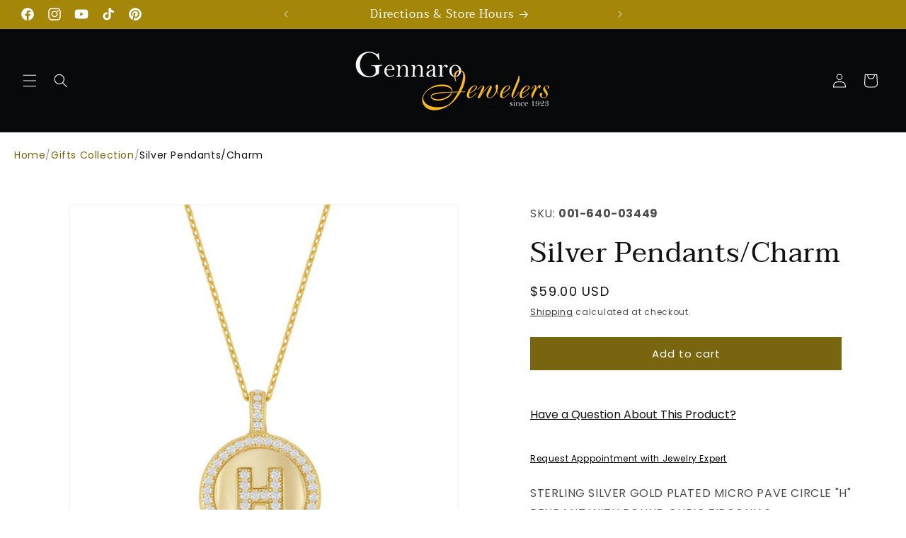

--- FILE ---
content_type: application/javascript
request_url: https://stcdn.leadconnectorhq.com/_preview/CX3qwRwH.js
body_size: 12
content:
import{r as a}from"./DiVwMvcT.js";const l=(e,t=1)=>{document.readyState==="complete"?setTimeout(()=>e(),t):window.addEventListener("load",function(){setTimeout(()=>e(),t)})};function u(e){const t=document.getElementsByTagName("script")[0];return new Promise(function(o,r){var i;let n=document.createElement("script");n.src=e,n.type="text/javascript",n.async=!1,n.onload=()=>{o(e)},n.onerror=()=>{r(e)},(i=t.parentNode)==null||i.insertBefore(n,t)})}function m(e,t){let o=[];e.forEach(function(r){o.push(u(r))}),Promise.all(o).then(function(){t()}).catch(function(r){console.error(r+" failed to load!")})}const s=a(),p={beforeMount(e,t){var r;const o=t.value;try{s.value=new IntersectionObserver((n,i)=>{n.forEach(c=>{c.isIntersecting&&o instanceof Function&&(o(),i.unobserve(c.target))})}),(r=s.value)==null||r.observe(e)}catch{o&&o()}},beforeUnmount(e){var t;s&&((t=s.value)==null||t.unobserve(e))}};export{p as V,m as i,l as o};
